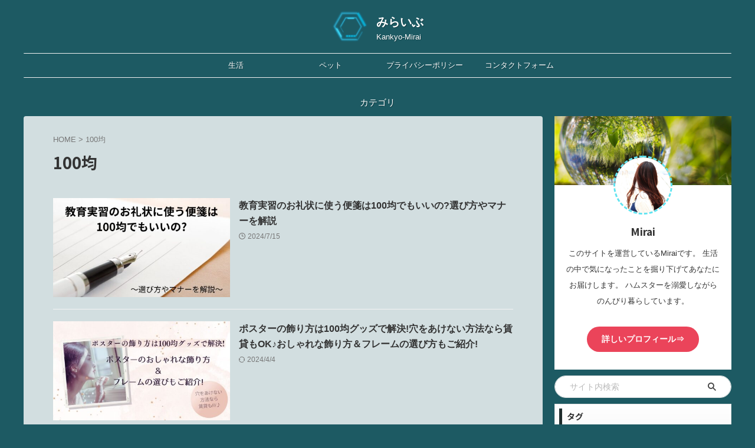

--- FILE ---
content_type: text/html; charset=UTF-8
request_url: https://kankyo-mirai.jp/tag/100%E5%9D%87/
body_size: 15423
content:
<!DOCTYPE html>
<!--[if lt IE 7]>
<html class="ie6" lang="ja"> <![endif]-->
<!--[if IE 7]>
<html class="i7" lang="ja"> <![endif]-->
<!--[if IE 8]>
<html class="ie" lang="ja"> <![endif]-->
<!--[if gt IE 8]><!-->
<html lang="ja" class="s-navi-right s-navi-search-overlay ">
	<!--<![endif]-->
	<head prefix="og: http://ogp.me/ns# fb: http://ogp.me/ns/fb# article: http://ogp.me/ns/article#">
		
	<!-- Global site tag (gtag.js) - Google Analytics -->
	<script async src="https://www.googletagmanager.com/gtag/js?id=UA-176710312-4"></script>
	<script>
	  window.dataLayer = window.dataLayer || [];
	  function gtag(){dataLayer.push(arguments);}
	  gtag('js', new Date());

	  gtag('config', 'UA-176710312-4');
	</script>
			<meta charset="UTF-8" >
		<meta name="viewport" content="width=device-width,initial-scale=1.0,user-scalable=no,viewport-fit=cover">
		<meta name="format-detection" content="telephone=no" >
		<meta name="referrer" content="no-referrer-when-downgrade"/>

					<meta name="robots" content="noindex,follow">
		
		<link rel="alternate" type="application/rss+xml" title="みらいぶ RSS Feed" href="https://kankyo-mirai.jp/feed/" />
		<link rel="pingback" href="https://kankyo-mirai.jp/xmlrpc.php" >
		<!--[if lt IE 9]>
		<script src="https://kankyo-mirai.jp/wp-content/themes/affinger/js/html5shiv.js"></script>
		<![endif]-->
				<meta name='robots' content='max-image-preview:large' />
	<style>img:is([sizes="auto" i], [sizes^="auto," i]) { contain-intrinsic-size: 3000px 1500px }</style>
	<title>100均 - みらいぶ</title>
<link rel='dns-prefetch' href='//ajax.googleapis.com' />
<script type="text/javascript">
/* <![CDATA[ */
window._wpemojiSettings = {"baseUrl":"https:\/\/s.w.org\/images\/core\/emoji\/15.0.3\/72x72\/","ext":".png","svgUrl":"https:\/\/s.w.org\/images\/core\/emoji\/15.0.3\/svg\/","svgExt":".svg","source":{"concatemoji":"https:\/\/kankyo-mirai.jp\/wp-includes\/js\/wp-emoji-release.min.js?ver=6.7.2"}};
/*! This file is auto-generated */
!function(i,n){var o,s,e;function c(e){try{var t={supportTests:e,timestamp:(new Date).valueOf()};sessionStorage.setItem(o,JSON.stringify(t))}catch(e){}}function p(e,t,n){e.clearRect(0,0,e.canvas.width,e.canvas.height),e.fillText(t,0,0);var t=new Uint32Array(e.getImageData(0,0,e.canvas.width,e.canvas.height).data),r=(e.clearRect(0,0,e.canvas.width,e.canvas.height),e.fillText(n,0,0),new Uint32Array(e.getImageData(0,0,e.canvas.width,e.canvas.height).data));return t.every(function(e,t){return e===r[t]})}function u(e,t,n){switch(t){case"flag":return n(e,"\ud83c\udff3\ufe0f\u200d\u26a7\ufe0f","\ud83c\udff3\ufe0f\u200b\u26a7\ufe0f")?!1:!n(e,"\ud83c\uddfa\ud83c\uddf3","\ud83c\uddfa\u200b\ud83c\uddf3")&&!n(e,"\ud83c\udff4\udb40\udc67\udb40\udc62\udb40\udc65\udb40\udc6e\udb40\udc67\udb40\udc7f","\ud83c\udff4\u200b\udb40\udc67\u200b\udb40\udc62\u200b\udb40\udc65\u200b\udb40\udc6e\u200b\udb40\udc67\u200b\udb40\udc7f");case"emoji":return!n(e,"\ud83d\udc26\u200d\u2b1b","\ud83d\udc26\u200b\u2b1b")}return!1}function f(e,t,n){var r="undefined"!=typeof WorkerGlobalScope&&self instanceof WorkerGlobalScope?new OffscreenCanvas(300,150):i.createElement("canvas"),a=r.getContext("2d",{willReadFrequently:!0}),o=(a.textBaseline="top",a.font="600 32px Arial",{});return e.forEach(function(e){o[e]=t(a,e,n)}),o}function t(e){var t=i.createElement("script");t.src=e,t.defer=!0,i.head.appendChild(t)}"undefined"!=typeof Promise&&(o="wpEmojiSettingsSupports",s=["flag","emoji"],n.supports={everything:!0,everythingExceptFlag:!0},e=new Promise(function(e){i.addEventListener("DOMContentLoaded",e,{once:!0})}),new Promise(function(t){var n=function(){try{var e=JSON.parse(sessionStorage.getItem(o));if("object"==typeof e&&"number"==typeof e.timestamp&&(new Date).valueOf()<e.timestamp+604800&&"object"==typeof e.supportTests)return e.supportTests}catch(e){}return null}();if(!n){if("undefined"!=typeof Worker&&"undefined"!=typeof OffscreenCanvas&&"undefined"!=typeof URL&&URL.createObjectURL&&"undefined"!=typeof Blob)try{var e="postMessage("+f.toString()+"("+[JSON.stringify(s),u.toString(),p.toString()].join(",")+"));",r=new Blob([e],{type:"text/javascript"}),a=new Worker(URL.createObjectURL(r),{name:"wpTestEmojiSupports"});return void(a.onmessage=function(e){c(n=e.data),a.terminate(),t(n)})}catch(e){}c(n=f(s,u,p))}t(n)}).then(function(e){for(var t in e)n.supports[t]=e[t],n.supports.everything=n.supports.everything&&n.supports[t],"flag"!==t&&(n.supports.everythingExceptFlag=n.supports.everythingExceptFlag&&n.supports[t]);n.supports.everythingExceptFlag=n.supports.everythingExceptFlag&&!n.supports.flag,n.DOMReady=!1,n.readyCallback=function(){n.DOMReady=!0}}).then(function(){return e}).then(function(){var e;n.supports.everything||(n.readyCallback(),(e=n.source||{}).concatemoji?t(e.concatemoji):e.wpemoji&&e.twemoji&&(t(e.twemoji),t(e.wpemoji)))}))}((window,document),window._wpemojiSettings);
/* ]]> */
</script>
<!-- kankyo-mirai.jp is managing ads with Advanced Ads 2.0.3 – https://wpadvancedads.com/ --><script id="kanky-ready">
			window.advanced_ads_ready=function(e,a){a=a||"complete";var d=function(e){return"interactive"===a?"loading"!==e:"complete"===e};d(document.readyState)?e():document.addEventListener("readystatechange",(function(a){d(a.target.readyState)&&e()}),{once:"interactive"===a})},window.advanced_ads_ready_queue=window.advanced_ads_ready_queue||[];		</script>
		<style id='wp-emoji-styles-inline-css' type='text/css'>

	img.wp-smiley, img.emoji {
		display: inline !important;
		border: none !important;
		box-shadow: none !important;
		height: 1em !important;
		width: 1em !important;
		margin: 0 0.07em !important;
		vertical-align: -0.1em !important;
		background: none !important;
		padding: 0 !important;
	}
</style>
<link rel='stylesheet' id='wp-block-library-css' href='https://kankyo-mirai.jp/wp-includes/css/dist/block-library/style.min.css?ver=6.7.2' type='text/css' media='all' />
<style id='classic-theme-styles-inline-css' type='text/css'>
/*! This file is auto-generated */
.wp-block-button__link{color:#fff;background-color:#32373c;border-radius:9999px;box-shadow:none;text-decoration:none;padding:calc(.667em + 2px) calc(1.333em + 2px);font-size:1.125em}.wp-block-file__button{background:#32373c;color:#fff;text-decoration:none}
</style>
<style id='global-styles-inline-css' type='text/css'>
:root{--wp--preset--aspect-ratio--square: 1;--wp--preset--aspect-ratio--4-3: 4/3;--wp--preset--aspect-ratio--3-4: 3/4;--wp--preset--aspect-ratio--3-2: 3/2;--wp--preset--aspect-ratio--2-3: 2/3;--wp--preset--aspect-ratio--16-9: 16/9;--wp--preset--aspect-ratio--9-16: 9/16;--wp--preset--color--black: #000000;--wp--preset--color--cyan-bluish-gray: #abb8c3;--wp--preset--color--white: #ffffff;--wp--preset--color--pale-pink: #f78da7;--wp--preset--color--vivid-red: #cf2e2e;--wp--preset--color--luminous-vivid-orange: #ff6900;--wp--preset--color--luminous-vivid-amber: #fcb900;--wp--preset--color--light-green-cyan: #eefaff;--wp--preset--color--vivid-green-cyan: #00d084;--wp--preset--color--pale-cyan-blue: #1DA1F2;--wp--preset--color--vivid-cyan-blue: #1877f2;--wp--preset--color--vivid-purple: #9b51e0;--wp--preset--color--soft-red: #e92f3d;--wp--preset--color--light-grayish-red: #fdf0f2;--wp--preset--color--vivid-yellow: #ffc107;--wp--preset--color--very-pale-yellow: #fffde7;--wp--preset--color--very-light-gray: #fafafa;--wp--preset--color--very-dark-gray: #313131;--wp--preset--color--original-color-a: #00B900;--wp--preset--color--original-color-b: #f4fff4;--wp--preset--color--original-color-c: #F3E5F5;--wp--preset--color--original-color-d: #9E9D24;--wp--preset--gradient--vivid-cyan-blue-to-vivid-purple: linear-gradient(135deg,rgba(6,147,227,1) 0%,rgb(155,81,224) 100%);--wp--preset--gradient--light-green-cyan-to-vivid-green-cyan: linear-gradient(135deg,rgb(122,220,180) 0%,rgb(0,208,130) 100%);--wp--preset--gradient--luminous-vivid-amber-to-luminous-vivid-orange: linear-gradient(135deg,rgba(252,185,0,1) 0%,rgba(255,105,0,1) 100%);--wp--preset--gradient--luminous-vivid-orange-to-vivid-red: linear-gradient(135deg,rgba(255,105,0,1) 0%,rgb(207,46,46) 100%);--wp--preset--gradient--very-light-gray-to-cyan-bluish-gray: linear-gradient(135deg,rgb(238,238,238) 0%,rgb(169,184,195) 100%);--wp--preset--gradient--cool-to-warm-spectrum: linear-gradient(135deg,rgb(74,234,220) 0%,rgb(151,120,209) 20%,rgb(207,42,186) 40%,rgb(238,44,130) 60%,rgb(251,105,98) 80%,rgb(254,248,76) 100%);--wp--preset--gradient--blush-light-purple: linear-gradient(135deg,rgb(255,206,236) 0%,rgb(152,150,240) 100%);--wp--preset--gradient--blush-bordeaux: linear-gradient(135deg,rgb(254,205,165) 0%,rgb(254,45,45) 50%,rgb(107,0,62) 100%);--wp--preset--gradient--luminous-dusk: linear-gradient(135deg,rgb(255,203,112) 0%,rgb(199,81,192) 50%,rgb(65,88,208) 100%);--wp--preset--gradient--pale-ocean: linear-gradient(135deg,rgb(255,245,203) 0%,rgb(182,227,212) 50%,rgb(51,167,181) 100%);--wp--preset--gradient--electric-grass: linear-gradient(135deg,rgb(202,248,128) 0%,rgb(113,206,126) 100%);--wp--preset--gradient--midnight: linear-gradient(135deg,rgb(2,3,129) 0%,rgb(40,116,252) 100%);--wp--preset--font-size--small: 0.9px;--wp--preset--font-size--medium: 20px;--wp--preset--font-size--large: 1.5px;--wp--preset--font-size--x-large: 42px;--wp--preset--font-size--st-regular: 1px;--wp--preset--font-size--huge: 3px;--wp--preset--spacing--20: 0.44rem;--wp--preset--spacing--30: 0.67rem;--wp--preset--spacing--40: 1rem;--wp--preset--spacing--50: 1.5rem;--wp--preset--spacing--60: 2.25rem;--wp--preset--spacing--70: 3.38rem;--wp--preset--spacing--80: 5.06rem;--wp--preset--shadow--natural: 6px 6px 9px rgba(0, 0, 0, 0.2);--wp--preset--shadow--deep: 12px 12px 50px rgba(0, 0, 0, 0.4);--wp--preset--shadow--sharp: 6px 6px 0px rgba(0, 0, 0, 0.2);--wp--preset--shadow--outlined: 6px 6px 0px -3px rgba(255, 255, 255, 1), 6px 6px rgba(0, 0, 0, 1);--wp--preset--shadow--crisp: 6px 6px 0px rgba(0, 0, 0, 1);}:where(.is-layout-flex){gap: 0.5em;}:where(.is-layout-grid){gap: 0.5em;}body .is-layout-flex{display: flex;}.is-layout-flex{flex-wrap: wrap;align-items: center;}.is-layout-flex > :is(*, div){margin: 0;}body .is-layout-grid{display: grid;}.is-layout-grid > :is(*, div){margin: 0;}:where(.wp-block-columns.is-layout-flex){gap: 2em;}:where(.wp-block-columns.is-layout-grid){gap: 2em;}:where(.wp-block-post-template.is-layout-flex){gap: 1.25em;}:where(.wp-block-post-template.is-layout-grid){gap: 1.25em;}.has-black-color{color: var(--wp--preset--color--black) !important;}.has-cyan-bluish-gray-color{color: var(--wp--preset--color--cyan-bluish-gray) !important;}.has-white-color{color: var(--wp--preset--color--white) !important;}.has-pale-pink-color{color: var(--wp--preset--color--pale-pink) !important;}.has-vivid-red-color{color: var(--wp--preset--color--vivid-red) !important;}.has-luminous-vivid-orange-color{color: var(--wp--preset--color--luminous-vivid-orange) !important;}.has-luminous-vivid-amber-color{color: var(--wp--preset--color--luminous-vivid-amber) !important;}.has-light-green-cyan-color{color: var(--wp--preset--color--light-green-cyan) !important;}.has-vivid-green-cyan-color{color: var(--wp--preset--color--vivid-green-cyan) !important;}.has-pale-cyan-blue-color{color: var(--wp--preset--color--pale-cyan-blue) !important;}.has-vivid-cyan-blue-color{color: var(--wp--preset--color--vivid-cyan-blue) !important;}.has-vivid-purple-color{color: var(--wp--preset--color--vivid-purple) !important;}.has-black-background-color{background-color: var(--wp--preset--color--black) !important;}.has-cyan-bluish-gray-background-color{background-color: var(--wp--preset--color--cyan-bluish-gray) !important;}.has-white-background-color{background-color: var(--wp--preset--color--white) !important;}.has-pale-pink-background-color{background-color: var(--wp--preset--color--pale-pink) !important;}.has-vivid-red-background-color{background-color: var(--wp--preset--color--vivid-red) !important;}.has-luminous-vivid-orange-background-color{background-color: var(--wp--preset--color--luminous-vivid-orange) !important;}.has-luminous-vivid-amber-background-color{background-color: var(--wp--preset--color--luminous-vivid-amber) !important;}.has-light-green-cyan-background-color{background-color: var(--wp--preset--color--light-green-cyan) !important;}.has-vivid-green-cyan-background-color{background-color: var(--wp--preset--color--vivid-green-cyan) !important;}.has-pale-cyan-blue-background-color{background-color: var(--wp--preset--color--pale-cyan-blue) !important;}.has-vivid-cyan-blue-background-color{background-color: var(--wp--preset--color--vivid-cyan-blue) !important;}.has-vivid-purple-background-color{background-color: var(--wp--preset--color--vivid-purple) !important;}.has-black-border-color{border-color: var(--wp--preset--color--black) !important;}.has-cyan-bluish-gray-border-color{border-color: var(--wp--preset--color--cyan-bluish-gray) !important;}.has-white-border-color{border-color: var(--wp--preset--color--white) !important;}.has-pale-pink-border-color{border-color: var(--wp--preset--color--pale-pink) !important;}.has-vivid-red-border-color{border-color: var(--wp--preset--color--vivid-red) !important;}.has-luminous-vivid-orange-border-color{border-color: var(--wp--preset--color--luminous-vivid-orange) !important;}.has-luminous-vivid-amber-border-color{border-color: var(--wp--preset--color--luminous-vivid-amber) !important;}.has-light-green-cyan-border-color{border-color: var(--wp--preset--color--light-green-cyan) !important;}.has-vivid-green-cyan-border-color{border-color: var(--wp--preset--color--vivid-green-cyan) !important;}.has-pale-cyan-blue-border-color{border-color: var(--wp--preset--color--pale-cyan-blue) !important;}.has-vivid-cyan-blue-border-color{border-color: var(--wp--preset--color--vivid-cyan-blue) !important;}.has-vivid-purple-border-color{border-color: var(--wp--preset--color--vivid-purple) !important;}.has-vivid-cyan-blue-to-vivid-purple-gradient-background{background: var(--wp--preset--gradient--vivid-cyan-blue-to-vivid-purple) !important;}.has-light-green-cyan-to-vivid-green-cyan-gradient-background{background: var(--wp--preset--gradient--light-green-cyan-to-vivid-green-cyan) !important;}.has-luminous-vivid-amber-to-luminous-vivid-orange-gradient-background{background: var(--wp--preset--gradient--luminous-vivid-amber-to-luminous-vivid-orange) !important;}.has-luminous-vivid-orange-to-vivid-red-gradient-background{background: var(--wp--preset--gradient--luminous-vivid-orange-to-vivid-red) !important;}.has-very-light-gray-to-cyan-bluish-gray-gradient-background{background: var(--wp--preset--gradient--very-light-gray-to-cyan-bluish-gray) !important;}.has-cool-to-warm-spectrum-gradient-background{background: var(--wp--preset--gradient--cool-to-warm-spectrum) !important;}.has-blush-light-purple-gradient-background{background: var(--wp--preset--gradient--blush-light-purple) !important;}.has-blush-bordeaux-gradient-background{background: var(--wp--preset--gradient--blush-bordeaux) !important;}.has-luminous-dusk-gradient-background{background: var(--wp--preset--gradient--luminous-dusk) !important;}.has-pale-ocean-gradient-background{background: var(--wp--preset--gradient--pale-ocean) !important;}.has-electric-grass-gradient-background{background: var(--wp--preset--gradient--electric-grass) !important;}.has-midnight-gradient-background{background: var(--wp--preset--gradient--midnight) !important;}.has-small-font-size{font-size: var(--wp--preset--font-size--small) !important;}.has-medium-font-size{font-size: var(--wp--preset--font-size--medium) !important;}.has-large-font-size{font-size: var(--wp--preset--font-size--large) !important;}.has-x-large-font-size{font-size: var(--wp--preset--font-size--x-large) !important;}
:where(.wp-block-post-template.is-layout-flex){gap: 1.25em;}:where(.wp-block-post-template.is-layout-grid){gap: 1.25em;}
:where(.wp-block-columns.is-layout-flex){gap: 2em;}:where(.wp-block-columns.is-layout-grid){gap: 2em;}
:root :where(.wp-block-pullquote){font-size: 1.5em;line-height: 1.6;}
</style>
<link rel='stylesheet' id='contact-form-7-css' href='https://kankyo-mirai.jp/wp-content/plugins/contact-form-7/includes/css/styles.css?ver=6.1.4' type='text/css' media='all' />
<link rel='stylesheet' id='toc-screen-css' href='https://kankyo-mirai.jp/wp-content/plugins/table-of-contents-plus/screen.min.css?ver=2411.1' type='text/css' media='all' />
<link rel='stylesheet' id='normalize-css' href='https://kankyo-mirai.jp/wp-content/themes/affinger/css/normalize.css?ver=1.5.9' type='text/css' media='all' />
<link rel='stylesheet' id='st_svg-css' href='https://kankyo-mirai.jp/wp-content/themes/affinger/st_svg/style.css?ver=6.7.2' type='text/css' media='all' />
<link rel='stylesheet' id='slick-css' href='https://kankyo-mirai.jp/wp-content/themes/affinger/vendor/slick/slick.css?ver=1.8.0' type='text/css' media='all' />
<link rel='stylesheet' id='slick-theme-css' href='https://kankyo-mirai.jp/wp-content/themes/affinger/vendor/slick/slick-theme.css?ver=1.8.0' type='text/css' media='all' />
<link rel='stylesheet' id='fonts-googleapis-notosansjp-css' href='//fonts.googleapis.com/css?family=Noto+Sans+JP%3A400%2C700&#038;display=swap&#038;subset=japanese&#038;ver=6.7.2' type='text/css' media='all' />
<link rel='stylesheet' id='style-css' href='https://kankyo-mirai.jp/wp-content/themes/affinger/style.css?ver=6.7.2' type='text/css' media='all' />
<link rel='stylesheet' id='child-style-css' href='https://kankyo-mirai.jp/wp-content/themes/affinger-child/style.css?ver=6.7.2' type='text/css' media='all' />
<link rel='stylesheet' id='single-css' href='https://kankyo-mirai.jp/wp-content/themes/affinger/st-rankcss.php' type='text/css' media='all' />
<link rel='stylesheet' id='pochipp-front-css' href='https://kankyo-mirai.jp/wp-content/plugins/pochipp/dist/css/style.css?ver=1.18.3' type='text/css' media='all' />
<link rel='stylesheet' id='st-themecss-css' href='https://kankyo-mirai.jp/wp-content/themes/affinger/st-themecss-loader.php?ver=6.7.2' type='text/css' media='all' />
<script type="text/javascript" src="//ajax.googleapis.com/ajax/libs/jquery/1.11.3/jquery.min.js?ver=1.11.3" id="jquery-js"></script>
<link rel="https://api.w.org/" href="https://kankyo-mirai.jp/wp-json/" /><link rel="alternate" title="JSON" type="application/json" href="https://kankyo-mirai.jp/wp-json/wp/v2/tags/12" /><!-- Pochipp -->
<style id="pchpp_custom_style">:root{--pchpp-color-inline: #069A8E;--pchpp-color-custom: #f48829;--pchpp-color-custom-2: #8e59e4;--pchpp-color-amazon: #f99a0c;--pchpp-color-rakuten: #e0423c;--pchpp-color-yahoo: #438ee8;--pchpp-color-mercari: #3c3c3c;--pchpp-inline-bg-color: var(--pchpp-color-inline);--pchpp-inline-txt-color: #fff;--pchpp-inline-shadow: 0 1px 4px -1px rgba(0, 0, 0, 0.2);--pchpp-inline-radius: 0px;--pchpp-inline-width: auto;}</style>
<script id="pchpp_vars">window.pchppVars = {};window.pchppVars.ajaxUrl = "https://kankyo-mirai.jp/wp-admin/admin-ajax.php";window.pchppVars.ajaxNonce = "e46e1fc92a";</script>
<script type="text/javascript" language="javascript">var vc_pid = "887207449";</script>
<!-- / Pochipp -->
<link rel="next" href="https://kankyo-mirai.jp/tag/100%E5%9D%87/page/2/" />
<!-- Global site tag (gtag.js) - Google Analytics -->
<script async src="https://www.googletagmanager.com/gtag/js?id=G-1P2E0KSTM6"></script>
<script>
  window.dataLayer = window.dataLayer || [];
  function gtag(){dataLayer.push(arguments);}
  gtag('js', new Date());

  gtag('config', 'G-1P2E0KSTM6');
</script>
<script async src="https://pagead2.googlesyndication.com/pagead/js/adsbygoogle.js?client=ca-pub-1926242518046486"
     crossorigin="anonymous"></script>
<style type="text/css" id="custom-background-css">
body.custom-background { background-color: #1d5a63; }
</style>
	<link rel="icon" href="https://kankyo-mirai.jp/wp-content/uploads/2021/12/cropped-無題216_20211223215453-32x32.png" sizes="32x32" />
<link rel="icon" href="https://kankyo-mirai.jp/wp-content/uploads/2021/12/cropped-無題216_20211223215453-192x192.png" sizes="192x192" />
<link rel="apple-touch-icon" href="https://kankyo-mirai.jp/wp-content/uploads/2021/12/cropped-無題216_20211223215453-180x180.png" />
<meta name="msapplication-TileImage" content="https://kankyo-mirai.jp/wp-content/uploads/2021/12/cropped-無題216_20211223215453-270x270.png" />
		<style type="text/css" id="wp-custom-css">
			.st-author-profile-avatar img{
	border:3px #60e4f1 dashed;
}
#st-page .st-author-profile-avatar img{
	width:15%;
	height:15%;
}
.kanren-t{
	display:none;
}

.CLS_ads {
  width: auto;
  min-height: 280px;
  height: auto;
  text-align: center;
}		</style>
				
<!-- OGP -->

<meta property="og:type" content="website">
<meta property="og:title" content="みらいぶ">
<meta property="og:url" content="https://kankyo-mirai.jp">
<meta property="og:description" content="Kankyo-Mirai">
<meta property="og:site_name" content="みらいぶ">
<meta property="og:image" content="https://kankyo-mirai.jp/wp-content/themes/affinger/images/no-img.png">


<!-- /OGP -->
		

	<script>
		jQuery(function(){
		jQuery('.entry-content a[href^=http]')
			.not('[href*="'+location.hostname+'"]')
			.attr({target:"_blank"})
		;})
	</script>

<script>
	(function (window, document, $, undefined) {
		'use strict';

		var SlideBox = (function () {
			/**
			 * @param $element
			 *
			 * @constructor
			 */
			function SlideBox($element) {
				this._$element = $element;
			}

			SlideBox.prototype.$content = function () {
				return this._$element.find('[data-st-slidebox-content]');
			};

			SlideBox.prototype.$toggle = function () {
				return this._$element.find('[data-st-slidebox-toggle]');
			};

			SlideBox.prototype.$icon = function () {
				return this._$element.find('[data-st-slidebox-icon]');
			};

			SlideBox.prototype.$text = function () {
				return this._$element.find('[data-st-slidebox-text]');
			};

			SlideBox.prototype.is_expanded = function () {
				return !!(this._$element.filter('[data-st-slidebox-expanded="true"]').length);
			};

			SlideBox.prototype.expand = function () {
				var self = this;

				this.$content().slideDown()
					.promise()
					.then(function () {
						var $icon = self.$icon();
						var $text = self.$text();

						$icon.removeClass($icon.attr('data-st-slidebox-icon-collapsed'))
							.addClass($icon.attr('data-st-slidebox-icon-expanded'))

						$text.text($text.attr('data-st-slidebox-text-expanded'))

						self._$element.removeClass('is-collapsed')
							.addClass('is-expanded');

						self._$element.attr('data-st-slidebox-expanded', 'true');
					});
			};

			SlideBox.prototype.collapse = function () {
				var self = this;

				this.$content().slideUp()
					.promise()
					.then(function () {
						var $icon = self.$icon();
						var $text = self.$text();

						$icon.removeClass($icon.attr('data-st-slidebox-icon-expanded'))
							.addClass($icon.attr('data-st-slidebox-icon-collapsed'))

						$text.text($text.attr('data-st-slidebox-text-collapsed'))

						self._$element.removeClass('is-expanded')
							.addClass('is-collapsed');

						self._$element.attr('data-st-slidebox-expanded', 'false');
					});
			};

			SlideBox.prototype.toggle = function () {
				if (this.is_expanded()) {
					this.collapse();
				} else {
					this.expand();
				}
			};

			SlideBox.prototype.add_event_listeners = function () {
				var self = this;

				this.$toggle().on('click', function (event) {
					self.toggle();
				});
			};

			SlideBox.prototype.initialize = function () {
				this.add_event_listeners();
			};

			return SlideBox;
		}());

		function on_ready() {
			var slideBoxes = [];

			$('[data-st-slidebox]').each(function () {
				var $element = $(this);
				var slideBox = new SlideBox($element);

				slideBoxes.push(slideBox);

				slideBox.initialize();
			});

			return slideBoxes;
		}

		$(on_ready);
	}(window, window.document, jQuery));
</script>

<script>
jQuery(function(){
  jQuery('#st-tab-menu li').on('click', function(){
    if(jQuery(this).not('active')){
      jQuery(this).addClass('active').siblings('li').removeClass('active');
      var index = jQuery('#st-tab-menu li').index(this);
      jQuery('#st-tab-menu + #st-tab-box div').eq(index).addClass('active').siblings('div').removeClass('active');
    }
  });
});
</script>

<script>
	jQuery(function(){
		jQuery("#toc_container:not(:has(ul ul))").addClass("only-toc");
		jQuery(".st-ac-box ul:has(.cat-item)").each(function(){
			jQuery(this).addClass("st-ac-cat");
		});
	});
</script>

<script>
	jQuery(function(){
						jQuery('.st-star').parent('.rankh4').css('padding-bottom','5px'); // スターがある場合のランキング見出し調整
	});
</script>



	<script>
		$(function() {
			$('.is-style-st-paragraph-kaiwa').wrapInner('<span class="st-paragraph-kaiwa-text">');
		});
	</script>

	<script>
		$(function() {
			$('.is-style-st-paragraph-kaiwa-b').wrapInner('<span class="st-paragraph-kaiwa-text">');
		});
	</script>

<script>
	/* 段落スタイルを調整 */
	$(function() {
		$( '[class^="is-style-st-paragraph-"],[class*=" is-style-st-paragraph-"]' ).wrapInner( '<span class="st-noflex"></span>' );
	});
</script>

	<script>
		jQuery(function($) {
			$("p:empty").remove();
		});
	</script>

			</head>
	<body class="archive tag tag-12 custom-background not-front-page aa-prefix-kanky-" >
				<div id="st-ami">
				<div id="wrapper" class="">
				<div id="wrapper-in">
					
<header id="st-headwide">
	<div id="header-full">
		<div id="headbox-bg">
			<div id="headbox">

					<nav id="s-navi" class="pcnone" data-st-nav data-st-nav-type="normal">
		<dl class="acordion is-active" data-st-nav-primary>
			<dt class="trigger">
				<p class="acordion_button"><span class="op op-menu has-text"><i class="st-fa st-svg-menu_thin"></i></span></p>

				
									<div id="st-mobile-logo"></div>
				
				<!-- 追加メニュー -->
				
				<!-- 追加メニュー2 -->
				
			</dt>

			<dd class="acordion_tree">
				<div class="acordion_tree_content">

					

												<div class="menu-%e3%83%98%e3%83%83%e3%83%80%e3%83%bc-container"><ul id="menu-%e3%83%98%e3%83%83%e3%83%80%e3%83%bc" class="menu"><li id="menu-item-104" class="menu-item menu-item-type-taxonomy menu-item-object-category menu-item-104"><a href="https://kankyo-mirai.jp/category/%e7%94%9f%e6%b4%bb/"><span class="menu-item-label">生活</span></a></li>
<li id="menu-item-105" class="menu-item menu-item-type-taxonomy menu-item-object-category menu-item-105"><a href="https://kankyo-mirai.jp/category/%e3%83%9a%e3%83%83%e3%83%88/"><span class="menu-item-label">ペット</span></a></li>
<li id="menu-item-103" class="menu-item menu-item-type-post_type menu-item-object-page menu-item-103"><a href="https://kankyo-mirai.jp/%e3%83%97%e3%83%a9%e3%82%a4%e3%83%90%e3%82%b7%e3%83%bc%e3%83%9d%e3%83%aa%e3%82%b7%e3%83%bc/"><span class="menu-item-label">プライバシーポリシー</span></a></li>
<li id="menu-item-335" class="menu-item menu-item-type-post_type menu-item-object-page menu-item-335"><a href="https://kankyo-mirai.jp/contact-form/"><span class="menu-item-label">コンタクトフォーム</span></a></li>
</ul></div>						<div class="clear"></div>

					
				</div>
			</dd>

					</dl>

					</nav>

									<div id="header-l">
													<div id="st-icon-logo">
																	<a href="https://kankyo-mirai.jp/"><img src="https://kankyo-mirai.jp/wp-content/uploads/2021/12/無題216_20211223215453.png" ></a>
															</div>
						
						<div id="st-text-logo">
							
    
		
			<!-- ロゴ又はブログ名 -->
			
				<p class="sitename sitenametop"><a href="https://kankyo-mirai.jp/">
  						                  		  みらいぶ               		           		 </a></p>

   				      		<!-- ロゴ又はブログ名ここまで -->

       		<!-- キャプション -->
       						<p class="descr">
					Kankyo-Mirai				</p>
			
		
	
						</div>
					</div><!-- /#header-l -->
				
				<div id="header-r" class="smanone">
					
				</div><!-- /#header-r -->

			</div><!-- /#headbox -->
		</div><!-- /#headbox-bg clearfix -->

		
		
		
		
			

<div id="gazou-wide">
			<div id="st-menubox">
			<div id="st-menuwide">
				<nav class="smanone clearfix"><ul id="menu-%e3%83%98%e3%83%83%e3%83%80%e3%83%bc-1" class="menu"><li class="menu-item menu-item-type-taxonomy menu-item-object-category menu-item-104"><a href="https://kankyo-mirai.jp/category/%e7%94%9f%e6%b4%bb/">生活</a></li>
<li class="menu-item menu-item-type-taxonomy menu-item-object-category menu-item-105"><a href="https://kankyo-mirai.jp/category/%e3%83%9a%e3%83%83%e3%83%88/">ペット</a></li>
<li class="menu-item menu-item-type-post_type menu-item-object-page menu-item-103"><a href="https://kankyo-mirai.jp/%e3%83%97%e3%83%a9%e3%82%a4%e3%83%90%e3%82%b7%e3%83%bc%e3%83%9d%e3%83%aa%e3%82%b7%e3%83%bc/">プライバシーポリシー</a></li>
<li class="menu-item menu-item-type-post_type menu-item-object-page menu-item-335"><a href="https://kankyo-mirai.jp/contact-form/">コンタクトフォーム</a></li>
</ul></nav>			</div>
		</div>
						<div id="st-headerbox">
				<div id="st-header">
				</div>
			</div>
			</div>
	
	</div><!-- #header-full -->

	
	<div id="st-header-under-widgets-box-wrap">
		<div id="st-header-under-widgets-box">
						
		<div id="st_custom_html_widget-5" class="widget_text st-header-under-widgets widget_st_custom_html_widget">
		
		<div class="textwidget custom-html-widget">
			<br>
<p style="text-align: center; color: white; ">カテゴリ</p>		</div>

		</div>
				</div>
	</div>





</header>

					<div id="content-w">

					
					

<div id="content" class="clearfix">
	<div id="contentInner">
		<main >
			<article>
				<!--ぱんくず -->
									<div id="breadcrumb">
					<ol>
						<li><a href="https://kankyo-mirai.jp"><span>HOME</span></a> > </li>
						<li>100均</li>
					</ol>
					</div>
								<!--/ ぱんくず -->
				<!--ループ開始-->
				<div class="post">
					<h1 class="entry-title">
													100均											</h1>
				</div><!-- /post -->
				<aside>
					<div class="kanren ">
					<dl class="clearfix">
			<dt><a href="https://kankyo-mirai.jp/kyouikujisshuu-oreijou-binsen-100kin/">
											<img width="500" height="280" src="https://kankyo-mirai.jp/wp-content/uploads/2024/07/教育実習お礼状-500x280.jpg" class="attachment-thumbnail size-thumbnail wp-post-image" alt="" decoding="async" fetchpriority="high" srcset="https://kankyo-mirai.jp/wp-content/uploads/2024/07/教育実習お礼状-500x280.jpg 500w, https://kankyo-mirai.jp/wp-content/uploads/2024/07/教育実習お礼状-800x448.jpg 800w, https://kankyo-mirai.jp/wp-content/uploads/2024/07/教育実習お礼状-1024x573.jpg 1024w, https://kankyo-mirai.jp/wp-content/uploads/2024/07/教育実習お礼状-768x430.jpg 768w, https://kankyo-mirai.jp/wp-content/uploads/2024/07/教育実習お礼状.jpg 1500w" sizes="(max-width: 500px) 100vw, 500px" />									</a></dt>
			<dd>
				
				<h3><a href="https://kankyo-mirai.jp/kyouikujisshuu-oreijou-binsen-100kin/">
						教育実習のお礼状に使う便箋は100均でもいいの?選び方やマナーを解説					</a></h3>

					<div class="blog_info">
		<p>
							<i class="st-fa st-svg-clock-o"></i>2024/7/15							</div>

											</dd>
		</dl>
					<dl class="clearfix">
			<dt><a href="https://kankyo-mirai.jp/posuta-kazarikata-100kin/">
											<img width="500" height="280" src="https://kankyo-mirai.jp/wp-content/uploads/2024/02/猫の日向ぼっこ-13-500x280.jpg" class="attachment-thumbnail size-thumbnail wp-post-image" alt="" decoding="async" srcset="https://kankyo-mirai.jp/wp-content/uploads/2024/02/猫の日向ぼっこ-13-500x280.jpg 500w, https://kankyo-mirai.jp/wp-content/uploads/2024/02/猫の日向ぼっこ-13-800x448.jpg 800w, https://kankyo-mirai.jp/wp-content/uploads/2024/02/猫の日向ぼっこ-13-1024x573.jpg 1024w, https://kankyo-mirai.jp/wp-content/uploads/2024/02/猫の日向ぼっこ-13-768x430.jpg 768w, https://kankyo-mirai.jp/wp-content/uploads/2024/02/猫の日向ぼっこ-13.jpg 1500w" sizes="(max-width: 500px) 100vw, 500px" />									</a></dt>
			<dd>
				
				<h3><a href="https://kankyo-mirai.jp/posuta-kazarikata-100kin/">
						ポスターの飾り方は100均グッズで解決!穴をあけない方法なら賃貸もOK♪おしゃれな飾り方＆フレームの選び方もご紹介!					</a></h3>

					<div class="blog_info">
		<p>
							<i class="st-fa st-svg-refresh"></i>2024/4/4							</div>

											</dd>
		</dl>
					<dl class="clearfix">
			<dt><a href="https://kankyo-mirai.jp/hyouhakuzai-iroochi-syuuhuku-pen-hyakkin/">
											<img width="500" height="280" src="https://kankyo-mirai.jp/wp-content/uploads/2023/09/1-1-500x280.jpg" class="attachment-thumbnail size-thumbnail wp-post-image" alt="" decoding="async" srcset="https://kankyo-mirai.jp/wp-content/uploads/2023/09/1-1-500x280.jpg 500w, https://kankyo-mirai.jp/wp-content/uploads/2023/09/1-1-800x448.jpg 800w, https://kankyo-mirai.jp/wp-content/uploads/2023/09/1-1-1024x573.jpg 1024w, https://kankyo-mirai.jp/wp-content/uploads/2023/09/1-1-768x430.jpg 768w, https://kankyo-mirai.jp/wp-content/uploads/2023/09/1-1.jpg 1500w" sizes="(max-width: 500px) 100vw, 500px" />									</a></dt>
			<dd>
				
				<h3><a href="https://kankyo-mirai.jp/hyouhakuzai-iroochi-syuuhuku-pen-hyakkin/">
						漂白剤の色落ちを修復するペンは100均で!!便利な染色ペンを使おう♪					</a></h3>

					<div class="blog_info">
		<p>
							<i class="st-fa st-svg-refresh"></i>2023/9/28							</div>

											</dd>
		</dl>
					<dl class="clearfix">
			<dt><a href="https://kankyo-mirai.jp/ko-hi-dolippa-100kin-tsukaisute/">
											<img width="500" height="280" src="https://kankyo-mirai.jp/wp-content/uploads/2023/04/2記事目アイキャッチ画像（1500×840）-500x280.jpg" class="attachment-thumbnail size-thumbnail wp-post-image" alt="" decoding="async" loading="lazy" srcset="https://kankyo-mirai.jp/wp-content/uploads/2023/04/2記事目アイキャッチ画像（1500×840）-500x280.jpg 500w, https://kankyo-mirai.jp/wp-content/uploads/2023/04/2記事目アイキャッチ画像（1500×840）-800x448.jpg 800w, https://kankyo-mirai.jp/wp-content/uploads/2023/04/2記事目アイキャッチ画像（1500×840）-1024x573.jpg 1024w, https://kankyo-mirai.jp/wp-content/uploads/2023/04/2記事目アイキャッチ画像（1500×840）-768x430.jpg 768w, https://kankyo-mirai.jp/wp-content/uploads/2023/04/2記事目アイキャッチ画像（1500×840）.jpg 1500w" sizes="auto, (max-width: 500px) 100vw, 500px" />									</a></dt>
			<dd>
				
				<h3><a href="https://kankyo-mirai.jp/ko-hi-dolippa-100kin-tsukaisute/">
						コーヒードリッパーを100均で買うなら使い捨て?そのメリットとは					</a></h3>

					<div class="blog_info">
		<p>
							<i class="st-fa st-svg-clock-o"></i>2023/4/24							</div>

											</dd>
		</dl>
					<dl class="clearfix">
			<dt><a href="https://kankyo-mirai.jp/nekoyokenetto-kouka-100kin/">
											<img width="500" height="280" src="https://kankyo-mirai.jp/wp-content/uploads/2022/07/猫が来なくなる方法＆最強グッズを紹介-500x280.jpg" class="attachment-thumbnail size-thumbnail wp-post-image" alt="" decoding="async" loading="lazy" srcset="https://kankyo-mirai.jp/wp-content/uploads/2022/07/猫が来なくなる方法＆最強グッズを紹介-500x280.jpg 500w, https://kankyo-mirai.jp/wp-content/uploads/2022/07/猫が来なくなる方法＆最強グッズを紹介-800x448.jpg 800w, https://kankyo-mirai.jp/wp-content/uploads/2022/07/猫が来なくなる方法＆最強グッズを紹介-1024x573.jpg 1024w, https://kankyo-mirai.jp/wp-content/uploads/2022/07/猫が来なくなる方法＆最強グッズを紹介-768x430.jpg 768w, https://kankyo-mirai.jp/wp-content/uploads/2022/07/猫が来なくなる方法＆最強グッズを紹介.jpg 1500w" sizes="auto, (max-width: 500px) 100vw, 500px" />									</a></dt>
			<dd>
				
				<h3><a href="https://kankyo-mirai.jp/nekoyokenetto-kouka-100kin/">
						猫よけネットは100均グッズでも効果ある!?猫が来なくなる方法＆最強グッズを紹介					</a></h3>

					<div class="blog_info">
		<p>
							<i class="st-fa st-svg-refresh"></i>2023/8/7							</div>

											</dd>
		</dl>
					<dl class="clearfix">
			<dt><a href="https://kankyo-mirai.jp/kasa-tounanbousi-100kin/">
											<img width="500" height="280" src="https://kankyo-mirai.jp/wp-content/uploads/2022/06/kasa-500x280.jpg" class="attachment-thumbnail size-thumbnail wp-post-image" alt="" decoding="async" loading="lazy" srcset="https://kankyo-mirai.jp/wp-content/uploads/2022/06/kasa-500x280.jpg 500w, https://kankyo-mirai.jp/wp-content/uploads/2022/06/kasa-800x448.jpg 800w, https://kankyo-mirai.jp/wp-content/uploads/2022/06/kasa-1024x573.jpg 1024w, https://kankyo-mirai.jp/wp-content/uploads/2022/06/kasa-768x430.jpg 768w, https://kankyo-mirai.jp/wp-content/uploads/2022/06/kasa.jpg 1500w" sizes="auto, (max-width: 500px) 100vw, 500px" />									</a></dt>
			<dd>
				
				<h3><a href="https://kankyo-mirai.jp/kasa-tounanbousi-100kin/">
						傘の盗難防止に100均グッズが大活躍!盗まれないアイデア満載!					</a></h3>

					<div class="blog_info">
		<p>
							<i class="st-fa st-svg-refresh"></i>2022/7/4							</div>

											</dd>
		</dl>
					<dl class="clearfix">
			<dt><a href="https://kankyo-mirai.jp/hitorigurashi-hitsuyounamono-100kin/">
											<img width="500" height="280" src="https://kankyo-mirai.jp/wp-content/uploads/2022/06/一人暮らしに-500x280.jpg" class="attachment-thumbnail size-thumbnail wp-post-image" alt="" decoding="async" loading="lazy" srcset="https://kankyo-mirai.jp/wp-content/uploads/2022/06/一人暮らしに-500x280.jpg 500w, https://kankyo-mirai.jp/wp-content/uploads/2022/06/一人暮らしに-800x448.jpg 800w, https://kankyo-mirai.jp/wp-content/uploads/2022/06/一人暮らしに-1024x573.jpg 1024w, https://kankyo-mirai.jp/wp-content/uploads/2022/06/一人暮らしに-768x430.jpg 768w, https://kankyo-mirai.jp/wp-content/uploads/2022/06/一人暮らしに.jpg 1500w" sizes="auto, (max-width: 500px) 100vw, 500px" />									</a></dt>
			<dd>
				
				<h3><a href="https://kankyo-mirai.jp/hitorigurashi-hitsuyounamono-100kin/">
						一人暮らしに必要なものは100均とニトリで揃う!必要なものリストも!					</a></h3>

					<div class="blog_info">
		<p>
							<i class="st-fa st-svg-clock-o"></i>2022/6/29							</div>

											</dd>
		</dl>
					<dl class="clearfix">
			<dt><a href="https://kankyo-mirai.jp/bousi-tobanaihouhou-hyakkinn/">
											<img width="500" height="280" src="https://kankyo-mirai.jp/wp-content/uploads/2022/06/結婚式の断り方の例文-1-500x280.jpg" class="attachment-thumbnail size-thumbnail wp-post-image" alt="" decoding="async" loading="lazy" srcset="https://kankyo-mirai.jp/wp-content/uploads/2022/06/結婚式の断り方の例文-1-500x280.jpg 500w, https://kankyo-mirai.jp/wp-content/uploads/2022/06/結婚式の断り方の例文-1-800x448.jpg 800w, https://kankyo-mirai.jp/wp-content/uploads/2022/06/結婚式の断り方の例文-1-1024x573.jpg 1024w, https://kankyo-mirai.jp/wp-content/uploads/2022/06/結婚式の断り方の例文-1-768x430.jpg 768w, https://kankyo-mirai.jp/wp-content/uploads/2022/06/結婚式の断り方の例文-1.jpg 1500w" sizes="auto, (max-width: 500px) 100vw, 500px" />									</a></dt>
			<dd>
				
				<h3><a href="https://kankyo-mirai.jp/bousi-tobanaihouhou-hyakkinn/">
						帽子が飛ばない方法は女の子なら100均クリップやヘアピンが便利!!家にあるものでもできる♪便利な市販アイテムも紹介					</a></h3>

					<div class="blog_info">
		<p>
							<i class="st-fa st-svg-refresh"></i>2022/6/24							</div>

											</dd>
		</dl>
					<dl class="clearfix">
			<dt><a href="https://kankyo-mirai.jp/usagi-samusataisaku-100kin/">
											<img width="500" height="280" src="https://kankyo-mirai.jp/wp-content/uploads/2021/12/うさぎ寒さ対策100均-500x280.jpg" class="attachment-thumbnail size-thumbnail wp-post-image" alt="" decoding="async" loading="lazy" srcset="https://kankyo-mirai.jp/wp-content/uploads/2021/12/うさぎ寒さ対策100均-500x280.jpg 500w, https://kankyo-mirai.jp/wp-content/uploads/2021/12/うさぎ寒さ対策100均-800x448.jpg 800w, https://kankyo-mirai.jp/wp-content/uploads/2021/12/うさぎ寒さ対策100均-1024x573.jpg 1024w, https://kankyo-mirai.jp/wp-content/uploads/2021/12/うさぎ寒さ対策100均-768x430.jpg 768w, https://kankyo-mirai.jp/wp-content/uploads/2021/12/うさぎ寒さ対策100均.jpg 1500w" sizes="auto, (max-width: 500px) 100vw, 500px" />									</a></dt>
			<dd>
				
				<h3><a href="https://kankyo-mirai.jp/usagi-samusataisaku-100kin/">
						うさぎの寒さ対策は100均グッズで♪寒い時の仕草を知って冬のケージを防寒対策!!ヒーターの置き方も紹介					</a></h3>

					<div class="blog_info">
		<p>
							<i class="st-fa st-svg-refresh"></i>2022/9/5							</div>

											</dd>
		</dl>
					<dl class="clearfix">
			<dt><a href="https://kankyo-mirai.jp/neko-samusataisaku-100kin/">
											<img width="500" height="280" src="https://kankyo-mirai.jp/wp-content/uploads/2021/12/猫寒さ対策100均-500x280.jpg" class="attachment-thumbnail size-thumbnail wp-post-image" alt="" decoding="async" loading="lazy" srcset="https://kankyo-mirai.jp/wp-content/uploads/2021/12/猫寒さ対策100均-500x280.jpg 500w, https://kankyo-mirai.jp/wp-content/uploads/2021/12/猫寒さ対策100均-800x448.jpg 800w, https://kankyo-mirai.jp/wp-content/uploads/2021/12/猫寒さ対策100均-1024x573.jpg 1024w, https://kankyo-mirai.jp/wp-content/uploads/2021/12/猫寒さ対策100均-768x430.jpg 768w, https://kankyo-mirai.jp/wp-content/uploads/2021/12/猫寒さ対策100均.jpg 1500w" sizes="auto, (max-width: 500px) 100vw, 500px" />									</a></dt>
			<dd>
				
				<h3><a href="https://kankyo-mirai.jp/neko-samusataisaku-100kin/">
						猫の寒さ対策は100均や電源なしの湯たんぽがおすすめ♪ダンボールで猫用こたつも手作りしよう!!					</a></h3>

					<div class="blog_info">
		<p>
							<i class="st-fa st-svg-refresh"></i>2022/9/5							</div>

											</dd>
		</dl>
	</div>
						<div class="st-pagelink">
		<div class="st-pagelink-in">
		<span aria-current="page" class="page-numbers current">1</span>
<a class="page-numbers" href="https://kankyo-mirai.jp/tag/100%E5%9D%87/page/2/">2</a>
<a class="next page-numbers" href="https://kankyo-mirai.jp/tag/100%E5%9D%87/page/2/">Next &raquo;</a>		</div>
	</div>
				</aside>
			</article>
		</main>
	</div>
	<!-- /#contentInner -->
	<div id="side">
	<aside>

					<div class="side-topad">
				<div id="authorst_widget-2" class="ad widget_authorst_widget"><div class="st-author-box st-author-master">

<div class="st-author-profile">
			<div class="st-author-profile-header-card"><img src="https://kankyo-mirai.jp/wp-content/uploads/2021/11/bullet-g23d6365c3_1280-e1636383020198.jpg"></div>
		<div class="st-author-profile-avatar">
					<img src="https://kankyo-mirai.jp/wp-content/uploads/2021/11/名称未設定.jpg" width="150px" height="150px">
			</div>

	<div class="post st-author-profile-content">
		<p class="st-author-nickname">Mirai</p>
		<p class="st-author-description">このサイトを運営しているMiraiです。
 生活の中で気になったことを掘り下げてあなたにお届けします。
ハムスターを溺愛しながらのんびり暮らしています。</p>
		<div class="sns">
			<ul class="profile-sns clearfix">

				
				
				
				
				
				
				
				
			</ul>
		</div>
					<div class="rankstlink-r2">
				<p class="no-reflection"><a href="https://kankyo-mirai.jp/%e3%83%97%e3%83%ad%e3%83%95%e3%82%a3%e3%83%bc%e3%83%ab/">詳しいプロフィール⇒</a></p>
			</div>
			</div>
</div>
</div></div>			</div>
		
							
					<div id="mybox">
				<div id="search-7" class="ad widget_search"><div id="search" class="search-custom-d">
	<form method="get" id="searchform" action="https://kankyo-mirai.jp/">
		<label class="hidden" for="s">
					</label>
		<input type="text" placeholder="サイト内検索" value="" name="s" id="s" />
		<input type="submit" value="&#xf002;" class="st-fa" id="searchsubmit" />
	</form>
</div>
<!-- /stinger -->
</div><div id="tag_cloud-3" class="ad widget_tag_cloud"><p class="st-widgets-title"><span>タグ</span></p><div class="tagcloud"><a href="https://kankyo-mirai.jp/tag/100%e5%9d%87/" class="tag-cloud-link tag-link-12 tag-link-position-1" style="font-size: 13.553719008264pt;" aria-label="100均 (11個の項目)">100均<span class="tag-link-count"> (11)</span></a>
<a href="https://kankyo-mirai.jp/tag/%e3%81%84%e3%81%a4%e3%81%8b%e3%82%89/" class="tag-cloud-link tag-link-390 tag-link-position-2" style="font-size: 9.1570247933884pt;" aria-label="いつから (4個の項目)">いつから<span class="tag-link-count"> (4)</span></a>
<a href="https://kankyo-mirai.jp/tag/%e3%81%8a%e8%8f%93%e5%ad%90/" class="tag-cloud-link tag-link-141 tag-link-position-3" style="font-size: 9.1570247933884pt;" aria-label="お菓子 (4個の項目)">お菓子<span class="tag-link-count"> (4)</span></a>
<a href="https://kankyo-mirai.jp/tag/%e3%81%a9%e3%81%93%e3%81%a7%e8%b2%b7%e3%81%86/" class="tag-cloud-link tag-link-149 tag-link-position-4" style="font-size: 10.892561983471pt;" aria-label="どこで買う (6個の項目)">どこで買う<span class="tag-link-count"> (6)</span></a>
<a href="https://kankyo-mirai.jp/tag/%e3%81%aa%e3%81%9c/" class="tag-cloud-link tag-link-70 tag-link-position-5" style="font-size: 9.1570247933884pt;" aria-label="なぜ (4個の項目)">なぜ<span class="tag-link-count"> (4)</span></a>
<a href="https://kankyo-mirai.jp/tag/%e3%81%be%e3%81%9a%e3%81%84/" class="tag-cloud-link tag-link-28 tag-link-position-6" style="font-size: 10.892561983471pt;" aria-label="まずい (6個の項目)">まずい<span class="tag-link-count"> (6)</span></a>
<a href="https://kankyo-mirai.jp/tag/%e3%82%a2%e3%83%a1%e3%83%aa%e3%82%ab/" class="tag-cloud-link tag-link-121 tag-link-position-7" style="font-size: 9.1570247933884pt;" aria-label="アメリカ (4個の項目)">アメリカ<span class="tag-link-count"> (4)</span></a>
<a href="https://kankyo-mirai.jp/tag/%e3%82%b5%e3%82%a4%e3%82%ba/" class="tag-cloud-link tag-link-38 tag-link-position-8" style="font-size: 8pt;" aria-label="サイズ (3個の項目)">サイズ<span class="tag-link-count"> (3)</span></a>
<a href="https://kankyo-mirai.jp/tag/%e3%83%80%e3%82%a4%e3%82%a8%e3%83%83%e3%83%88/" class="tag-cloud-link tag-link-22 tag-link-position-9" style="font-size: 9.1570247933884pt;" aria-label="ダイエット (4個の項目)">ダイエット<span class="tag-link-count"> (4)</span></a>
<a href="https://kankyo-mirai.jp/tag/%e3%83%87%e3%82%a3%e3%82%ba%e3%83%8b%e3%83%bc/" class="tag-cloud-link tag-link-270 tag-link-position-10" style="font-size: 10.892561983471pt;" aria-label="ディズニー (6個の項目)">ディズニー<span class="tag-link-count"> (6)</span></a>
<a href="https://kankyo-mirai.jp/tag/%e3%83%87%e3%83%a1%e3%83%aa%e3%83%83%e3%83%88/" class="tag-cloud-link tag-link-182 tag-link-position-11" style="font-size: 9.1570247933884pt;" aria-label="デメリット (4個の項目)">デメリット<span class="tag-link-count"> (4)</span></a>
<a href="https://kankyo-mirai.jp/tag/%e3%83%89%e3%83%9f%e3%83%8e%e3%83%94%e3%82%b6/" class="tag-cloud-link tag-link-37 tag-link-position-12" style="font-size: 8pt;" aria-label="ドミノピザ (3個の項目)">ドミノピザ<span class="tag-link-count"> (3)</span></a>
<a href="https://kankyo-mirai.jp/tag/%e3%83%95%e3%83%ab%e3%82%b0%e3%83%a9/" class="tag-cloud-link tag-link-51 tag-link-position-13" style="font-size: 8pt;" aria-label="フルグラ (3個の項目)">フルグラ<span class="tag-link-count"> (3)</span></a>
<a href="https://kankyo-mirai.jp/tag/%e3%83%97%e3%83%ac%e3%82%bc%e3%83%b3%e3%83%88/" class="tag-cloud-link tag-link-180 tag-link-position-14" style="font-size: 10.082644628099pt;" aria-label="プレゼント (5個の項目)">プレゼント<span class="tag-link-count"> (5)</span></a>
<a href="https://kankyo-mirai.jp/tag/%e3%83%a9%e3%82%a4%e3%83%b3/" class="tag-cloud-link tag-link-33 tag-link-position-15" style="font-size: 8pt;" aria-label="ライン (3個の項目)">ライン<span class="tag-link-count"> (3)</span></a>
<a href="https://kankyo-mirai.jp/tag/%e3%83%a9%e3%83%b3%e3%82%ad%e3%83%b3%e3%82%b0/" class="tag-cloud-link tag-link-108 tag-link-position-16" style="font-size: 8pt;" aria-label="ランキング (3個の項目)">ランキング<span class="tag-link-count"> (3)</span></a>
<a href="https://kankyo-mirai.jp/tag/%e3%83%ad%e3%83%bc%e3%82%b3%e3%82%b9%e3%83%88/" class="tag-cloud-link tag-link-6 tag-link-position-17" style="font-size: 8pt;" aria-label="ローコスト (3個の項目)">ローコスト<span class="tag-link-count"> (3)</span></a>
<a href="https://kankyo-mirai.jp/tag/%e4%b8%80%e4%ba%ba%e6%9a%ae%e3%82%89%e3%81%97/" class="tag-cloud-link tag-link-9 tag-link-position-18" style="font-size: 11.471074380165pt;" aria-label="一人暮らし (7個の項目)">一人暮らし<span class="tag-link-count"> (7)</span></a>
<a href="https://kankyo-mirai.jp/tag/%e4%b8%ad%e5%ad%a6%e7%94%9f/" class="tag-cloud-link tag-link-155 tag-link-position-19" style="font-size: 9.1570247933884pt;" aria-label="中学生 (4個の項目)">中学生<span class="tag-link-count"> (4)</span></a>
<a href="https://kankyo-mirai.jp/tag/%e4%bb%a3%e7%94%a8/" class="tag-cloud-link tag-link-196 tag-link-position-20" style="font-size: 10.082644628099pt;" aria-label="代用 (5個の項目)">代用<span class="tag-link-count"> (5)</span></a>
<a href="https://kankyo-mirai.jp/tag/%e4%bd%93%e3%81%ab%e6%82%aa%e3%81%84/" class="tag-cloud-link tag-link-358 tag-link-position-21" style="font-size: 22pt;" aria-label="体に悪い (64個の項目)">体に悪い<span class="tag-link-count"> (64)</span></a>
<a href="https://kankyo-mirai.jp/tag/%e4%be%8b%e6%96%87/" class="tag-cloud-link tag-link-84 tag-link-position-22" style="font-size: 12.04958677686pt;" aria-label="例文 (8個の項目)">例文<span class="tag-link-count"> (8)</span></a>
<a href="https://kankyo-mirai.jp/tag/%e5%86%b7%e5%87%8d/" class="tag-cloud-link tag-link-27 tag-link-position-23" style="font-size: 11.471074380165pt;" aria-label="冷凍 (7個の項目)">冷凍<span class="tag-link-count"> (7)</span></a>
<a href="https://kankyo-mirai.jp/tag/%e5%8a%b9%e6%9e%9c/" class="tag-cloud-link tag-link-206 tag-link-position-24" style="font-size: 9.1570247933884pt;" aria-label="効果 (4個の項目)">効果<span class="tag-link-count"> (4)</span></a>
<a href="https://kankyo-mirai.jp/tag/%e5%8d%b1%e9%99%ba/" class="tag-cloud-link tag-link-23 tag-link-position-25" style="font-size: 9.1570247933884pt;" aria-label="危険 (4個の項目)">危険<span class="tag-link-count"> (4)</span></a>
<a href="https://kankyo-mirai.jp/tag/%e5%90%8d%e5%89%8d/" class="tag-cloud-link tag-link-191 tag-link-position-26" style="font-size: 10.892561983471pt;" aria-label="名前 (6個の項目)">名前<span class="tag-link-count"> (6)</span></a>
<a href="https://kankyo-mirai.jp/tag/%e5%a4%aa%e3%82%8b/" class="tag-cloud-link tag-link-52 tag-link-position-27" style="font-size: 10.082644628099pt;" aria-label="太る (5個の項目)">太る<span class="tag-link-count"> (5)</span></a>
<a href="https://kankyo-mirai.jp/tag/%e5%ad%90%e4%be%9b/" class="tag-cloud-link tag-link-317 tag-link-position-28" style="font-size: 9.1570247933884pt;" aria-label="子供 (4個の項目)">子供<span class="tag-link-count"> (4)</span></a>
<a href="https://kankyo-mirai.jp/tag/%e5%af%92%e3%81%95%e5%af%be%e7%ad%96/" class="tag-cloud-link tag-link-11 tag-link-position-29" style="font-size: 8pt;" aria-label="寒さ対策 (3個の項目)">寒さ対策<span class="tag-link-count"> (3)</span></a>
<a href="https://kankyo-mirai.jp/tag/%e5%af%bf%e5%91%bd/" class="tag-cloud-link tag-link-46 tag-link-position-30" style="font-size: 8pt;" aria-label="寿命 (3個の項目)">寿命<span class="tag-link-count"> (3)</span></a>
<a href="https://kankyo-mirai.jp/tag/%e5%b9%b3%e5%b1%8b/" class="tag-cloud-link tag-link-7 tag-link-position-31" style="font-size: 10.892561983471pt;" aria-label="平屋 (6個の項目)">平屋<span class="tag-link-count"> (6)</span></a>
<a href="https://kankyo-mirai.jp/tag/%e6%84%8f%e5%91%b3/" class="tag-cloud-link tag-link-31 tag-link-position-32" style="font-size: 8pt;" aria-label="意味 (3個の項目)">意味<span class="tag-link-count"> (3)</span></a>
<a href="https://kankyo-mirai.jp/tag/%e6%89%8b%e4%bd%9c%e3%82%8a/" class="tag-cloud-link tag-link-15 tag-link-position-33" style="font-size: 8pt;" aria-label="手作り (3個の項目)">手作り<span class="tag-link-count"> (3)</span></a>
<a href="https://kankyo-mirai.jp/tag/%e6%96%ad%e3%82%8a%e6%96%b9/" class="tag-cloud-link tag-link-203 tag-link-position-34" style="font-size: 9.1570247933884pt;" aria-label="断り方 (4個の項目)">断り方<span class="tag-link-count"> (4)</span></a>
<a href="https://kankyo-mirai.jp/tag/%e6%96%b9%e6%b3%95/" class="tag-cloud-link tag-link-78 tag-link-position-35" style="font-size: 9.1570247933884pt;" aria-label="方法 (4個の項目)">方法<span class="tag-link-count"> (4)</span></a>
<a href="https://kankyo-mirai.jp/tag/%e6%9c%8d/" class="tag-cloud-link tag-link-45 tag-link-position-36" style="font-size: 9.1570247933884pt;" aria-label="服 (4個の項目)">服<span class="tag-link-count"> (4)</span></a>
<a href="https://kankyo-mirai.jp/tag/%e6%9c%ab%e8%b7%af/" class="tag-cloud-link tag-link-1022 tag-link-position-37" style="font-size: 12.04958677686pt;" aria-label="末路 (8個の項目)">末路<span class="tag-link-count"> (8)</span></a>
<a href="https://kankyo-mirai.jp/tag/%e7%89%b9%e5%be%b4/" class="tag-cloud-link tag-link-80 tag-link-position-38" style="font-size: 8pt;" aria-label="特徴 (3個の項目)">特徴<span class="tag-link-count"> (3)</span></a>
<a href="https://kankyo-mirai.jp/tag/%e7%8a%ac/" class="tag-cloud-link tag-link-109 tag-link-position-39" style="font-size: 10.082644628099pt;" aria-label="犬 (5個の項目)">犬<span class="tag-link-count"> (5)</span></a>
<a href="https://kankyo-mirai.jp/tag/%e7%8c%ab/" class="tag-cloud-link tag-link-10 tag-link-position-40" style="font-size: 10.892561983471pt;" aria-label="猫 (6個の項目)">猫<span class="tag-link-count"> (6)</span></a>
<a href="https://kankyo-mirai.jp/tag/%e8%87%aa%e4%b8%bb%e5%ad%a6%e7%bf%92/" class="tag-cloud-link tag-link-17 tag-link-position-41" style="font-size: 10.082644628099pt;" aria-label="自主学習 (5個の項目)">自主学習<span class="tag-link-count"> (5)</span></a>
<a href="https://kankyo-mirai.jp/tag/%e8%89%b2%e9%81%b8%e3%81%b3/" class="tag-cloud-link tag-link-64 tag-link-position-42" style="font-size: 8pt;" aria-label="色選び (3個の項目)">色選び<span class="tag-link-count"> (3)</span></a>
<a href="https://kankyo-mirai.jp/tag/%e9%80%9a%e7%9f%a5%e8%a1%a8/" class="tag-cloud-link tag-link-81 tag-link-position-43" style="font-size: 8pt;" aria-label="通知表 (3個の項目)">通知表<span class="tag-link-count"> (3)</span></a>
<a href="https://kankyo-mirai.jp/tag/%e9%96%93%e5%8f%96%e3%82%8a/" class="tag-cloud-link tag-link-114 tag-link-position-44" style="font-size: 9.1570247933884pt;" aria-label="間取り (4個の項目)">間取り<span class="tag-link-count"> (4)</span></a>
<a href="https://kankyo-mirai.jp/tag/%e9%9d%a2%e7%99%bd%e3%81%84/" class="tag-cloud-link tag-link-18 tag-link-position-45" style="font-size: 9.1570247933884pt;" aria-label="面白い (4個の項目)">面白い<span class="tag-link-count"> (4)</span></a></div>
</div>			</div>
		
		<div id="scrollad">
						<!--ここにgoogleアドセンスコードを貼ると規約違反になるので注意して下さい-->
	
		<div id="st_custom_html_widget-7" class="widget_text ad widget_st_custom_html_widget">
		
		<div class="textwidget custom-html-widget">
			<script async src="https://pagead2.googlesyndication.com/pagead/js/adsbygoogle.js?client=ca-pub-1926242518046486"
     crossorigin="anonymous"></script>
<!-- miraibu_side -->
<ins class="adsbygoogle"
     style="display:inline-block;width:300px;height:600px"
     data-ad-client="ca-pub-1926242518046486"
     data-ad-slot="1740088975"></ins>
<script>
     (adsbygoogle = window.adsbygoogle || []).push({});
</script>		</div>

		</div>
					
		</div>
	</aside>
</div>
<!-- /#side -->
</div>
<!--/#content -->
</div><!-- /contentw -->



<footer>
	<div id="footer">
		<div id="footer-wrapper">
			<div id="footer-in">
				
									<div id="st-footer-logo-wrapper">
							<div id="st-footer-logo">
		<div id="st-icon-logo">
							<a href="https://kankyo-mirai.jp/"><img src="https://kankyo-mirai.jp/wp-content/uploads/2021/12/無題216_20211223215453.png" ></a>
					</div>

	<div id="st-text-logo">

		
			<h3 class="footerlogo st-text-logo-top">
									<a href="https://kankyo-mirai.jp/">
				
																		みらいぶ											
									</a>
							</h3>

							<p class="footer-description st-text-logo-bottom">
					<a href="https://kankyo-mirai.jp/">Kankyo-Mirai</a>
				</p>
			
		
	</div>

	</div><!-- /#st-footer-logo -->

	<div class="st-footer-tel">
		
	</div>
					</div>
				
				<p class="copyr"><small>&copy; 2026 みらいぶ</small></p>			</div>
		</div>
	</div>
</footer>
</div>
<!-- /#wrapperin -->
</div>
<!-- /#wrapper -->
</div><!-- /#st-ami -->
<!-- アクセス解析研究所 -->
<script src="//accaii.com/kankyomirai/script.js" async></script><noscript><img src="//accaii.com/kankyomirai/script?guid=on"></noscript>
<script>
var pochippSaleData = {
	amazon:{"start":"2025\/03\/14 01:00","end":"2025\/03\/20 23:59","text":"＼★新生活Fashion Big Sale開催中★／"},
	rakuten:{"start":"2025\/01\/24 20:00","end":"2025\/01\/29 01:59","text":"＼＼お買い物マラソン開催中◆P最大46.5倍＆P5倍デー／／"},
	yahoo:{"start":"2024\/03\/04 20:00","end":"2024\/03\/11 23:59","text":"＼【半額】スーパーセール開催中★ポイント最大45.5倍／"},
	mercari:{"start":"","end":"","text":"＼＼本日ワンダフルDAY／／"},
};
</script>
	
		<script type="application/ld+json">[{"@context":"https:\/\/schema.org","@type":"WebSite","description":"Kankyo-Mirai","name":"\u307f\u3089\u3044\u3076","url":"https:\/\/kankyo-mirai.jp","publisher":{"@context":"https:\/\/schema.org","@type":"Person","mainEntityOfPage":"https:\/\/kankyo-mirai.jp\/author\/moca\/","name":"Mirai","url":"https:\/\/kankyo-mirai.jp\/author\/moca\/","description":"\u3053\u306e\u30b5\u30a4\u30c8\u3092\u904b\u55b6\u3057\u3066\u3044\u308bMirai\u3067\u3059\u3002\r\n \u751f\u6d3b\u306e\u4e2d\u3067\u6c17\u306b\u306a\u3063\u305f\u3053\u3068\u3092\u6398\u308a\u4e0b\u3052\u3066\u3042\u306a\u305f\u306b\u304a\u5c4a\u3051\u3057\u307e\u3059\u3002\r\n\u30cf\u30e0\u30b9\u30bf\u30fc\u3092\u6eba\u611b\u3057\u306a\u304c\u3089\u306e\u3093\u3073\u308a\u66ae\u3089\u3057\u3066\u3044\u307e\u3059\u3002","image":{"@context":"https:\/\/schema.org","@type":"ImageObject","image":{"@context":"https:\/\/schema.org","@type":"ImageObject","url":"https:\/\/secure.gravatar.com\/avatar\/755d6b865a5f352105daee7c70df77dc?s=96\u0026d=mm\u0026r=g","contentUrl":"https:\/\/secure.gravatar.com\/avatar\/755d6b865a5f352105daee7c70df77dc?s=96\u0026d=mm\u0026r=g","height":96,"width":96},"url":"https:\/\/secure.gravatar.com\/avatar\/755d6b865a5f352105daee7c70df77dc?s=96\u0026d=mm\u0026r=g","contentUrl":"https:\/\/secure.gravatar.com\/avatar\/755d6b865a5f352105daee7c70df77dc?s=96\u0026d=mm\u0026r=g","height":96,"width":96}},"image":{"@context":"https:\/\/schema.org","@type":"ImageObject","image":{"@context":"https:\/\/schema.org","@type":"ImageObject","url":"https:\/\/kankyo-mirai.jp\/wp-content\/themes\/affinger\/images\/no-img.png","contentUrl":"https:\/\/kankyo-mirai.jp\/wp-content\/themes\/affinger\/images\/no-img.png","height":300,"width":300},"url":"https:\/\/kankyo-mirai.jp\/wp-content\/themes\/affinger\/images\/no-img.png","contentUrl":"https:\/\/kankyo-mirai.jp\/wp-content\/themes\/affinger\/images\/no-img.png","height":300,"width":300,"thumbnail":{"@context":"https:\/\/schema.org","@type":"ImageObject","url":"https:\/\/kankyo-mirai.jp\/wp-content\/themes\/affinger\/images\/no-img.png","contentUrl":"https:\/\/kankyo-mirai.jp\/wp-content\/themes\/affinger\/images\/no-img.png","height":300,"width":300}},"thumbnailUrl":"https:\/\/kankyo-mirai.jp\/wp-content\/themes\/affinger\/images\/no-img.png"}]</script>

		<script>

</script><script type="text/javascript" src="https://kankyo-mirai.jp/wp-includes/js/dist/hooks.min.js?ver=4d63a3d491d11ffd8ac6" id="wp-hooks-js"></script>
<script type="text/javascript" src="https://kankyo-mirai.jp/wp-includes/js/dist/i18n.min.js?ver=5e580eb46a90c2b997e6" id="wp-i18n-js"></script>
<script type="text/javascript" id="wp-i18n-js-after">
/* <![CDATA[ */
wp.i18n.setLocaleData( { 'text direction\u0004ltr': [ 'ltr' ] } );
/* ]]> */
</script>
<script type="text/javascript" src="https://kankyo-mirai.jp/wp-content/plugins/contact-form-7/includes/swv/js/index.js?ver=6.1.4" id="swv-js"></script>
<script type="text/javascript" id="contact-form-7-js-translations">
/* <![CDATA[ */
( function( domain, translations ) {
	var localeData = translations.locale_data[ domain ] || translations.locale_data.messages;
	localeData[""].domain = domain;
	wp.i18n.setLocaleData( localeData, domain );
} )( "contact-form-7", {"translation-revision-date":"2025-11-30 08:12:23+0000","generator":"GlotPress\/4.0.3","domain":"messages","locale_data":{"messages":{"":{"domain":"messages","plural-forms":"nplurals=1; plural=0;","lang":"ja_JP"},"This contact form is placed in the wrong place.":["\u3053\u306e\u30b3\u30f3\u30bf\u30af\u30c8\u30d5\u30a9\u30fc\u30e0\u306f\u9593\u9055\u3063\u305f\u4f4d\u7f6e\u306b\u7f6e\u304b\u308c\u3066\u3044\u307e\u3059\u3002"],"Error:":["\u30a8\u30e9\u30fc:"]}},"comment":{"reference":"includes\/js\/index.js"}} );
/* ]]> */
</script>
<script type="text/javascript" id="contact-form-7-js-before">
/* <![CDATA[ */
var wpcf7 = {
    "api": {
        "root": "https:\/\/kankyo-mirai.jp\/wp-json\/",
        "namespace": "contact-form-7\/v1"
    }
};
/* ]]> */
</script>
<script type="text/javascript" src="https://kankyo-mirai.jp/wp-content/plugins/contact-form-7/includes/js/index.js?ver=6.1.4" id="contact-form-7-js"></script>
<script type="text/javascript" id="toc-front-js-extra">
/* <![CDATA[ */
var tocplus = {"visibility_show":"show","visibility_hide":"hide","width":"Auto"};
/* ]]> */
</script>
<script type="text/javascript" src="https://kankyo-mirai.jp/wp-content/plugins/table-of-contents-plus/front.min.js?ver=2411.1" id="toc-front-js"></script>
<script type="text/javascript" src="https://kankyo-mirai.jp/wp-content/themes/affinger/vendor/slick/slick.js?ver=1.5.9" id="slick-js"></script>
<script type="text/javascript" id="base-js-extra">
/* <![CDATA[ */
var ST = {"ajax_url":"https:\/\/kankyo-mirai.jp\/wp-admin\/admin-ajax.php","expand_accordion_menu":"","sidemenu_accordion":"","is_mobile":""};
/* ]]> */
</script>
<script type="text/javascript" src="https://kankyo-mirai.jp/wp-content/themes/affinger/js/base.js?ver=6.7.2" id="base-js"></script>
<script type="text/javascript" src="https://kankyo-mirai.jp/wp-content/themes/affinger/js/scroll.js?ver=6.7.2" id="scroll-js"></script>
<script type="text/javascript" src="https://kankyo-mirai.jp/wp-content/themes/affinger/js/st-copy-text.js?ver=6.7.2" id="st-copy-text-js"></script>
<script type="text/javascript" src="//aml.valuecommerce.com/vcdal.js?ver=1.18.3" id="pochipp-vcdal-js"></script>
<script>!function(){window.advanced_ads_ready_queue=window.advanced_ads_ready_queue||[],advanced_ads_ready_queue.push=window.advanced_ads_ready;for(var d=0,a=advanced_ads_ready_queue.length;d<a;d++)advanced_ads_ready(advanced_ads_ready_queue[d])}();</script>					<div id="page-top"><a href="#wrapper" class="st-fa st-svg-angle-up"></a></div>
		</body></html>


--- FILE ---
content_type: text/html; charset=utf-8
request_url: https://www.google.com/recaptcha/api2/aframe
body_size: 267
content:
<!DOCTYPE HTML><html><head><meta http-equiv="content-type" content="text/html; charset=UTF-8"></head><body><script nonce="-BxEmPdF5eLfACYuFxblRw">/** Anti-fraud and anti-abuse applications only. See google.com/recaptcha */ try{var clients={'sodar':'https://pagead2.googlesyndication.com/pagead/sodar?'};window.addEventListener("message",function(a){try{if(a.source===window.parent){var b=JSON.parse(a.data);var c=clients[b['id']];if(c){var d=document.createElement('img');d.src=c+b['params']+'&rc='+(localStorage.getItem("rc::a")?sessionStorage.getItem("rc::b"):"");window.document.body.appendChild(d);sessionStorage.setItem("rc::e",parseInt(sessionStorage.getItem("rc::e")||0)+1);localStorage.setItem("rc::h",'1768421727845');}}}catch(b){}});window.parent.postMessage("_grecaptcha_ready", "*");}catch(b){}</script></body></html>

--- FILE ---
content_type: application/javascript; charset=utf-8;
request_url: https://dalc.valuecommerce.com/app3?p=887207449&_s=https%3A%2F%2Fkankyo-mirai.jp%2Ftag%2F100%25E5%259D%2587%2F&vf=iVBORw0KGgoAAAANSUhEUgAAAAMAAAADCAYAAABWKLW%2FAAAAMElEQVQYV2NkFGP4nxH4k%2BHrTAEGxtc3hP5%2Ff%2FSKQeMCKwNjLlfX%2F3nPIhgqBOQYADtTD4AhinRiAAAAAElFTkSuQmCC
body_size: 718
content:
vc_linkswitch_callback({"t":"6967f95f","r":"aWf5XwAHl9wS4rr8CooAHwqKBtSWUQ","ub":"aWf5XgAJ69gS4rr8CooBbQqKC%2FDigw%3D%3D","vcid":"0LRmRqDEXOW5lhvOp6yruoEdbAOBS8Th-f32ohRYwFug6dTKeCmZd078jBOGGUR_","vcpub":"0.497628","s":3556211,"approach.yahoo.co.jp":{"a":"2695956","m":"2201292","g":"8883dedf8c"},"paypaystep.yahoo.co.jp":{"a":"2695956","m":"2201292","g":"8883dedf8c"},"mini-shopping.yahoo.co.jp":{"a":"2695956","m":"2201292","g":"8883dedf8c"},"shopping.geocities.jp":{"a":"2695956","m":"2201292","g":"8883dedf8c"},"l":4,"shopping.yahoo.co.jp":{"a":"2695956","m":"2201292","g":"8883dedf8c"},"p":887207449,"paypaymall.yahoo.co.jp":{"a":"2695956","m":"2201292","g":"8883dedf8c"}})

--- FILE ---
content_type: text/javascript
request_url: https://accaii.com/init
body_size: 161
content:
typeof window.accaii.init==='function'?window.accaii.init('1a55da6c907cc322'):0;